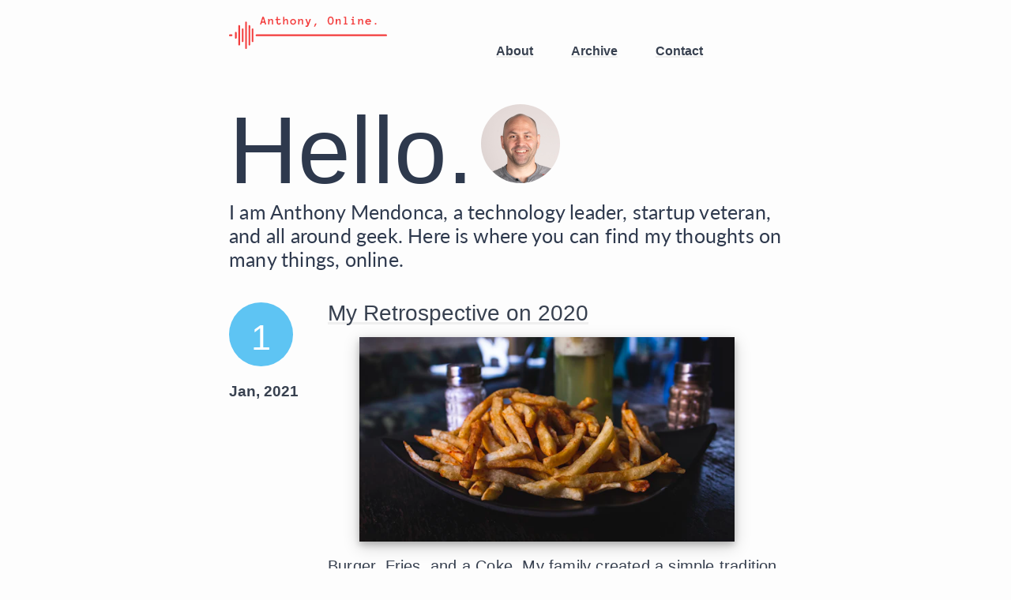

--- FILE ---
content_type: text/html; charset=utf-8
request_url: https://anthony-online.dev/
body_size: 6529
content:
<!doctype html><html class=no-js lang=en><head><meta name=generator content="Hugo 0.77.0"><meta charset=utf-8><meta http-equiv=x-ua-compatible content="IE=edge"><title>Anthony, Online.</title><meta name=description content="Musings on leadership, technology, and startups by Anthony Mendonca"><meta name=HandheldFriendly content="True"><meta name=MobileOptimized content="320"><meta name=robots content="index,follow"><meta name=viewport content="width=device-width,initial-scale=1"><base href=https://anthony-online.dev/><link rel=stylesheet href=https://use.typekit.net/bls6uue.css><link type=text/css rel=stylesheet href=https://anthony-online.dev/css/styles.css></head><body><div id=wrapper class="wrapper homepage"><header><div class=site-title><a href=/><svg width="200" xmlns="http://www.w3.org/2000/svg" viewBox="0 0 1005.59 207.14"><defs><style>.cls-1{fill:#f33d3d}</style></defs><g id="Layer_2" data-name="Layer 2"><g id="Layer_1-2" data-name="Layer 1"><path class="cls-1" d="M0 117c5.31-5.56 12-3.11 18.13-2.62 1.37.11 3.53 3.83 3.38 5.73s-2.61 4.73-4.38 5C11.36 126 5.31 126.86.0 123z"/><path class="cls-1" d="M587 113.77H995.87c6.79.0 9.66 1.71 9.72 5.79s-2.87 6.08-9.55 6.08H177.72c-1.65.0-3.86.43-4.85-.43-1.89-1.65-4.23-4.1-4.22-6.21.0-1.73 2.94-3.81 5-5 1.23-.74 3.25-.17 4.92-.18z"/><path class="cls-1" d="M102.38 119V41.62c0-6.72 1.57-9.46 5.42-9.59s5.82 3 5.82 9.76V197.1c0 7.18-1.49 9.9-5.46 10-4.16.14-5.78-2.7-5.78-10.2z"/><path class="cls-1" d="M70 119.51q0 29 0 58c0 5.45-1.73 8-5.46 7.67-4.54-.37-5.45-3.52-5.45-7.44q.06-58 0-116c0-3.37.41-6.78 4.21-7.41 1.8-.3 4.3 1.12 5.83 2.5.94.84.83 3.08.84 4.69Q70.07 90.52 70 119.51z"/><path class="cls-1" d="M135 119.75c0 19.5.12 39-.17 58.48a9 9 0 01-3.74 6.61c-3.1 1.81-6.74-1.27-6.94-5.42s0-8.32.0-12.49q0-52 0-104a26.54 26.54.0 01.06-4c.49-3.28 2.69-5.55 5.76-4.73a7.9 7.9.0 014.84 5.07c.74 4.2.23 8.62.23 12.95z"/><path class="cls-1" d="M626.87 27.51c1.26-6.3 1.72-10.8 3.11-15 2.64-8 8.53-12.25 16.18-12.5C654-.24 660 3.39 663.1 11.35c4.21 10.66 4.14 21.49-1.16 31.8C656.18 54.35 639.71 55.64 633 45 629.6 39.46 628.54 32.46 626.87 27.51zm8.37-1.78c.82 4.44 1.17 8.43 2.34 12.17 1.39 4.47 4.59 7.3 9.62 7.07 4.75-.21 7.5-3 8.9-7.37A36.63 36.63.0 00656 14.17c-1.37-4.1-4.13-6.81-8.63-7.09-4.78-.29-8.06 2.23-9.48 6.52C636.58 17.62 636.05 21.9 635.24 25.73z"/><path class="cls-1" d="M81 119.56c0-12.14.07-24.29.0-36.43.0-4.06 1.15-7.22 5.61-7.13 4.12.08 5.35 3.16 5.35 7q-.06 36.68.0 73.36c0 3.82-1.29 6.69-5.5 6.82-4.42.13-5.44-2.83-5.42-6.66C81 144.18 81 131.87 81 119.56z"/><path class="cls-1" d="M155 120.06c0 12-.05 24 0 35.94.0 3.89-.63 7.29-5.43 7.14-4.55-.14-5.52-3.38-5.52-7.31q.08-36.2.0-72.37c0-3.94.9-7.09 5.36-7.52 3.63-.35 5.56 2.48 5.56 7.69Q155 101.84 155 120.06z"/><path class="cls-1" d="M236.67 50.75c-7.94.61-8.24.68-10-6.57-1-4.19-2.95-5.69-7.16-5.21a85.21 85.21.0 01-9.46.1 9 9 0 00-1.15.2c-3.24 4.27-.44 14.86-12 11.22 5-16.3 10.09-32.67 15.12-48.93.46-.22.74-.47 1-.48 8.32-.34 8.36-.35 10.77 7.52C228.1 22.54 232.33 36.5 236.67 50.75zM217.21 13.17l-1 .15c-1.77 6.09-3.54 12.18-5.38 18.49h11.94z"/><path class="cls-1" d="M898.43 41.05l3.4 4.64c-5.75 6.81-17.11 8.47-25.46 3.8A18.59 18.59.0 01868.18 27c2.94-8.54 11.68-13.42 21.21-11.84s15.2 9.08 15.47 20.65H876C877.09 45.63 885.74 47.57 898.43 41.05zM896 28.8c-2.4-5.38-6.29-7.13-11.08-6.62-3.93.41-7.7 1.63-8.9 6.62z"/><path class="cls-1" d="M367.75 50.75c0-6.69.0-13.32.0-19.95.0-3.72.1-7.58-4.78-8.59a8.49 8.49.0 00-9.84 6.46c-1.06 5.14-.92 10.52-1.23 15.8-.11 2 0 3.94.0 6.24h-7.72V1.24h7.61V21.81c2.34-2.15 3.89-4.17 5.93-5.31 7.75-4.33 16.59-.13 17.37 8.75.72 8.34.15 16.8.15 25.5z"/><path class="cls-1" d="M521.1 15.56c-5.21 14.39-10.21 28.8-15.66 43-2.79 7.29-9.56 9.14-19.27 5.82.43-2.32.88-4.67 1.34-7.13a36.53 36.53.0 005.73.66c4.05-.17 6.58-4.55 5.05-8.82-4-11.23-8.21-22.41-12.44-33.91H494c3 8.25 6.13 16.62 9.71 26.31 2.56-7.54 4.74-13.91 6.89-20.28C513 14.26 513 14.25 521.1 15.56z"/><path class="cls-1" d="M407.88 15c10.81.0 18.57 7.64 18.61 18.45S418.91 51.94 408 52s-18.72-7.44-18.88-18.2C389 22.85 396.72 15.06 407.88 15zm10.5 19c.16-7-4.11-11.88-10.51-11.91-6.17.0-10.67 4.68-10.77 11.28S401.29 44.77 407.5 45 418.23 40.63 418.38 34z"/><path class="cls-1" d="M256.88 15.34v5.87c2.69-1.89 5-4.22 7.88-5.38 7.21-2.94 14.54 1 15.18 8.63.72 8.67.16 17.44.16 26.38h-7.35c0-6.6.0-13.17.0-19.74.0-3.86.25-8-5-8.91a8.76 8.76.0 00-9.9 7.14c-.93 4.49-.75 9.22-1 13.84-.11 2.45.0 4.91.0 7.62h-7.62V15.34z"/><path class="cls-1" d="M471.21 50.86h-7.46c0-7 0-13.78.0-20.58.0-3.4-.08-7-4.32-7.94a8.11 8.11.0 00-9.82 5c-1.32 3.08-1.45 6.75-1.66 10.19-.26 4.28-.07 8.6-.07 13.21h-7.71V15.22h7.42c.15 2 .3 3.91.51 6.65 1.05-1.2 1.74-2.06 2.51-2.85a12.53 12.53.0 0113.26-3.42c4.72 1.4 7.15 5 7.28 9.66C471.39 33.66 471.21 42.07 471.21 50.86z"/><path class="cls-1" d="M710.08 50.88h-7.33c0-6.78.0-13.4.0-20 0-3.71.14-7.59-4.72-8.64a8.49 8.49.0 00-9.88 6.4c-1.07 5.13-.93 10.51-1.25 15.79-.11 2 0 4 0 6.28h-7.7V15.25h7.38c.17 2 .36 4.05.43 4.84 4-1.63 8.06-4.29 12.41-4.84 5.76-.73 10.15 3.08 10.54 9C710.5 32.9 710.08 41.67 710.08 50.88z"/><path class="cls-1" d="M829.87 50.81h-7.74V15.39h7.46c.17 1.92.34 4 .5 5.8 2.4-1.79 4.5-4 7.07-5.16 7.49-3.36 15.14.62 15.83 8.78.72 8.51.16 17.13.16 26h-7.4c0-6.76.0-13.4.0-20 0-3.73.06-7.58-4.84-8.54a8.56 8.56.0 00-9.81 6.53c-1 4.46-.93 9.19-1.19 13.8C829.75 45.16 829.87 47.8 829.87 50.81z"/><path class="cls-1" d="M325.58 22h-14.5c0 6.15-.38 12 .21 17.65.19 1.89 2.62 4.54 4.48 5s4.51-1.07 6.54-2.21c1-.55 1.29-2.22 2.11-3.75L330.48 40c-1.22 8.1-6.06 12.18-13.92 12-7.33-.16-12.93-5.22-13.41-12.74-.37-5.59-.08-11.22-.08-17.13h-7.73v-7l7.54-.38V1.27h8V14.83h14.72z"/><path class="cls-1" d="M737.44 8.05h-7.12V1.31h15.44V43.74l7.87.47v6.58H730.3V44.25l7.14-.45z"/><path class="cls-1" d="M37.38 119c0-4.49.0-9 0-13.48.05-3.91.77-7.62 5.73-7.68s5.4 3.73 5.45 7.35c.11 9.81.06 19.62.0 29.44.0 3.79-1.6 6.77-5.65 6.81-3.87.0-5.37-3-5.48-6.48-.17-5.31.0-10.64.0-16z"/><path class="cls-1" d="M793.7 43.82l7.92.39v6.45H778.26V44.28l7.32-.53V22.34l-7.41-.53V15.39H793.7z"/><path class="cls-1" d="M541.17 64.35 548 44.15h9.3c-3.25 6.65-6.11 13.09-9.59 19.17-.8 1.4-3.74 1.56-5.7 2.29z"/><path class="cls-1" d="M794.18 10.39h-8.95V1.25h8.95z"/><path class="cls-1" d="M937.26 50.92h-9V41.33h9z"/></g></g></svg></a></div><nav><div class=link-group><a href=/about>About</a>
<a href=/post>Archive</a>
<a href=/contact>Contact</a></div></nav></header><main><div id=post-index class=container><section class=intro><h1>Hello.<div class=author-image></div></h1><h2>I am Anthony Mendonca, a technology leader, startup veteran, and all around geek. Here is where you can find my thoughts on many things, online.</h2></section><section class=main-row><div class=content><div class=row-item><time class=label datetime=2021-01-01T19:31:01-08:00><span class=date-day>1</span><h3>Jan, 2021</h3></time><div><header><a href=https://anthony-online.dev/post/reflections-on-my-word-for-2020-presence/>My Retrospective on 2020</a></header><figure><img src="https://images.unsplash.com/photo-1541592391523-5ae8c2c88d10?ixid=MXwxMjA3fDB8MHxwaG90by1wYWdlfHx8fGVufDB8fHw%3D&ixlib=rb-1.2.1&auto=format&fit=crop&h=300&w=550&q=80"></figure><p class=metadata-text>Burger, Fries, and a Coke. My family created a simple tradition on New Years Day a few years ago with our kids. It's an opportunity to reflect on the year that just was and set our intentions for the year to come. Our ceremony begins with treating ourselves to burgers, fries, and milkshakes at our favorite burger joint in Seattle. We end the meal by selecting a single word, or short phrase, that that sets our intent for the new year.<br></p></div></div><div class=row-item><time class=label datetime=2020-12-30T10:57:28-08:00><span class=date-day>30</span><h3>Dec, 2020</h3></time><div><header><a href=https://anthony-online.dev/post/virtual-theater-streaming/>The Future of Live Community Theater is Online and In Person</a></header><figure><img src="https://images.unsplash.com/photo-1585331505473-7586f9cb0854?crop=entropy&cs=tinysrgb&fit=crop&fm=jpg&h=400&ixid=MXwxfDB8MXxhbGx8fHx8fHx8fA&ixlib=rb-1.2.1&q=80&utm_campaign=api-credit&utm_medium=referral&utm_source=unsplash_source&w=600"></figure><p class=metadata-text>I believe the forced shift to online content for many venues has the opportunity to create entirely new ways to experience live theater and music. Specifically within community theater, I believe there is a huge opportunity to reach new and larger audiences than ever before. The combination of low-cost production tools, streaming platforms, and affordable licensing creates a recipe for theaters and venues to get a foothold now, and explore a post-covid hybrid experience for the future<br><a class=tag href=/tags/technology>Technology</a>
<a class=tag href=/tags/theater>Theater</a>
<a class=tag href=/tags/music>Music</a></p></div></div><div class=row-item><time class=label datetime=2020-12-15T10:12:23-08:00><span class=date-day>15</span><h3>Dec, 2020</h3></time><div><header><a href=https://anthony-online.dev/post/what-would-you-do-differently-career-leadership/>Interview Question: What would you do differently?</a></header><p class=metadata-text>It's good to reflect periodically on your career and introspect on things you could have done better or will do differently in the future. Much like how sprint retrospectives or correction of error discussions can lead to continuous improvement, you can follow a similar approach for your own personal development.<br><a class=tag href=/tags/interview-questions>Interview Questions</a>
<a class=tag href=/tags/leadership>Leadership</a>
<a class=tag href=/tags/continuous-improvement>Continuous Improvement</a></p></div></div><div class=row-item><time class=label datetime=2020-12-08T08:27:35-08:00><span class=date-day>8</span><h3>Dec, 2020</h3></time><div><header><a href=https://anthony-online.dev/post/technical-domain-decomposition/>Developing a Technical Strategy as a CTO</a></header><p class=metadata-text>One of the first things you'll be asked to do as a CTO is develop your company's technical vision and strategy. There are a lot of factors to be considered in developing a solid vision and mapping out your strategy to execute on this vision.<br><a class=tag href=/tags/technology>Technology</a>
<a class=tag href=/tags/leadership>Leadership</a>
<a class=tag href=/tags/cto-how-tos>CTO-How-To's</a></p></div></div><div class=row-item><time class=label datetime=2020-11-05T10:57:28-08:00><span class=date-day>5</span><h3>Nov, 2020</h3></time><div><header><a href=https://anthony-online.dev/post/outcomes-over-output-engineering-teams/>Focus on Outcomes over Output</a></header><p class=metadata-text>For startups lucky enough to discover product-market-fit and begin generating revenue, it can be difficult to give up this sense of instant gratification. Founder's I've advised have said "I don't want to introduce process, won't it slow us down? we move very fast", or "We have feature x, why is my engineering team taking so long to deliver feature y?", "Why do we have so many bugs all of a sudden?".<br></p></div></div><div class=row-item><time class=label datetime=2020-11-05T10:52:35-08:00><span class=date-day>5</span><h3>Nov, 2020</h3></time><div><header><a href=https://anthony-online.dev/post/jamstack-is-the-real-deal/>Jamstack is the real deal, here's why</a></header><p class=metadata-text>I am sometimes asked by founders to chime in on early technology choices. Most often I avoid prescribing a specific technology stack. These decisions hinge on factors specific to each startup, the make up of their team, and the product.<br><a class=tag href=/tags/technology>Technology</a>
<a class=tag href=/tags/seo>SEO</a>
<a class=tag href=/tags/startups>Startups</a></p></div></div></div></section><section class=post-navigation><nav class=pagination role=navigation><span class=page-number>Page 1 of 2</span>
<a class=older-posts href=/page/2/>Older Posts &rarr;</a></nav></section></div></main><footer id=footer><div class="footer-column footer-cta"><p>© Anthony Mendonca, 2020</p><p><a href=https://www.linkedin.com/in/anthonyjmendonca/><svg class="icon" viewBox="0 0 1024 1024" xmlns="http://www.w3.org/2000/svg" xmlns:xlink="http://www.w3.org/1999/xlink" width="20" height="20"><path d="M872.405333 872.618667H720.768v-237.610667c0-56.661333-1.152-129.578667-79.018667-129.578667-79.061333.0-91.136 61.653333-91.136 125.397334v241.792H398.976V384H544.64v66.602667h1.962667c20.352-38.4 69.845333-78.933333 143.786666-78.933334 153.642667.0 182.058667 101.12 182.058667 232.746667v268.202667zM227.712 317.141333a87.978667 87.978667.0 01-88.021333-88.106666A88.064 88.064.0 11227.712 317.141333zm76.032 555.477334H151.68V384h152.064v488.618667zM948.266667.0h-872.704C33.792.0.0 33.024.0 73.770667v876.458666C0 991.018667 33.792 1024 75.562667 1024h872.576C989.866667 1024 1024 991.018667 1024 950.229333V73.770667C1024 33.024 989.866667.0 948.138667.0h.128z"/></svg></a><a href=https://github.com/evilantnie><svg class="icon" viewBox="0 0 1024 1024" xmlns="http://www.w3.org/2000/svg" xmlns:xlink="http://www.w3.org/1999/xlink" width="20" height="20"><path d="M512 12.672c-282.88.0-512 229.248-512 512 0 226.261333 146.688 418.133333 350.08 485.76 25.6 4.821333 34.986667-11.008 34.986667-24.618667.0-12.16-.426667-44.373333-.64-87.04-142.421333 30.890667-172.458667-68.693333-172.458667-68.693333C188.672 770.986667 155.008 755.2 155.008 755.2c-46.378667-31.744 3.584-31.104 3.584-31.104 51.413333 3.584 78.421333 52.736 78.421333 52.736 45.653333 78.293333 119.850667 55.68 149.12 42.581333 4.608-33.109333 17.792-55.68 32.426667-68.48-113.706667-12.8-233.216-56.832-233.216-253.013333.0-55.893333 19.84-101.546667 52.693333-137.386667-5.76-12.928-23.04-64.981333 4.48-135.509333.0.0 42.88-13.738667 140.8 52.48 40.96-11.392 84.48-17.024 128-17.28 43.52.256 87.04 5.888 128 17.28 97.28-66.218667 140.16-52.48 140.16-52.48 27.52 70.528 10.24 122.581333 5.12 135.509333 32.64 35.84 52.48 81.493333 52.48 137.386667.0 196.693333-119.68 240-233.6 252.586667 17.92 15.36 34.56 46.762667 34.56 94.72.0 68.522667-.64 123.562667-.64 140.202666.0 13.44 8.96 29.44 35.2 24.32C877.44 942.592 1024 750.592 1024 524.672c0-282.752-229.248-512-512-512"/></svg></a><a href=https://twitter.com/evilantnie><svg class="icon" viewBox="0 0 1264 1024" xmlns="http://www.w3.org/2000/svg" xmlns:xlink="http://www.w3.org/1999/xlink" width="20" height="20"><path d="M1229.8616 18.043658s-117.852626 63.135335-164.151872 67.344358c-105.225559-164.151872-505.082682-92.598492-437.738325 223.078185C278.622548 312.675223 89.216542 47.506814 89.216542 47.506814s-117.852626 189.406006 75.762402 345.139833C127.097743 396.85567 55.544363 371.601535 55.544363 371.601535S26.081207 535.753407 253.368414 615.724832c-21.045112 29.463156-113.643603 8.418045-113.643603 8.418045s25.254134 143.10676 231.496229 180.987961c-143.10676 130.479693-387.230056 92.598492-370.393967 105.225559 206.242095 189.406006 1119.599946 231.496229 1128.01799-643.98042C1179.353331 249.539887 1263.533778 123.269217 1263.533778 123.269217s-130.479693 37.881201-138.897738 33.672179C1225.652577 98.015083 1229.8616 18.043658 1229.8616 18.043658"/></svg></a></p></div></footer></div><script defer src="https://static.cloudflareinsights.com/beacon.min.js/vcd15cbe7772f49c399c6a5babf22c1241717689176015" integrity="sha512-ZpsOmlRQV6y907TI0dKBHq9Md29nnaEIPlkf84rnaERnq6zvWvPUqr2ft8M1aS28oN72PdrCzSjY4U6VaAw1EQ==" data-cf-beacon='{"version":"2024.11.0","token":"598e8e7164e44788aafefd0b75ea2c7f","r":1,"server_timing":{"name":{"cfCacheStatus":true,"cfEdge":true,"cfExtPri":true,"cfL4":true,"cfOrigin":true,"cfSpeedBrain":true},"location_startswith":null}}' crossorigin="anonymous"></script>
</body></html>

--- FILE ---
content_type: text/css; charset=utf-8
request_url: https://anthony-online.dev/css/styles.css
body_size: 3369
content:
/* structure */

html {
    overflow-x: hidden;
}

body {
    align-items: center;
    color: #384150;
    display: flex;
    flex-direction: column;
    font-family: Lato Regular, sans-serif, Hanken Sans, -apple-system, BlinkMacSystemFont, Segoe UI, Roboto, Oxygen, Ubuntu, Cantarell, Fira Sans, Droid Sans, Helvetica Neue, sans-serif;
    font-weight: 400;
    font-size: 16px;
    line-height: 28px;
    justify-content: center;
    margin: 0;
    min-height: 100vh;
    background: #fdfdfd;
    word-wrap: break-word;
    overflow-x: hidden;
    position: relative;
}

.wrapper {
    align-items: center;
    display: flex;
    flex-direction: column;
    /*flex: 1;*/
    width: 100%;
    max-width: 700px;
    margin-top: 21px;
}

header {
    display: flex;
    font-family: Lato Black, sans-serif, Hanken Sans, -apple-system, BlinkMacSystemFont, Segoe UI, Roboto, Oxygen, Ubuntu, Cantarell, Fira Sans, Droid Sans, Helvetica Neue, sans-serif;
    max-width: 700px;
    padding: 0 0 0 0;
    width: 100%;
    align-items: baseline;
    font-size: 28px;
}

nav {
    align-items: center;
    display: flex;
    position: relative;
    user-select: none;
    max-width: 400px;
    width: 300px;
    font-weight: bold;
}

main {
    flex: 1;
    max-width: 800px;
    padding: 0 0 0 0;
    width: 100%;
}

footer {
    background: #FDFDFD;
    flex: 1;
    max-width: 700px;
    padding: 0;
    width: 100%;
    margin-bottom: 84px;
}


/* common */

a {
    background-image: linear-gradient(120deg, #efefef 0%, #efefef 100%);
    background-repeat: no-repeat;
    background-size: 100% 0.1em;
    background-position: 0 100%;
    transition: background-position 0.25s ease-in, background-size 0.25s ease-in;
    text-decoration: none;
    color: #384150;
}

a:hover {
    color: hsl(199deg 86% 66%);
    transition: 0.2s;
}
/* header and nav */

nav .link-group a {
    font-size: 16px;
    position: relative;
    top: 8px;
    text-decoration: none;
}

nav .link-group a:hover {
    text-decoration: none;
}

nav .link-group a:not(:last-of-type) {
    margin-right: 40px
}

nav .link-group:last-child {
    margin-left: auto
}

nav .link-group .current {
    background-image: none;
    color: #F88C8A;
}

nav .link-group .current:hover {
    background-image: none;
    color: #F88C8A;
}


a.subscribe {
    background: #F88C8A;
    padding: .5em;
    border-radius: 7px;
    color: #fffff0;
    transition: background-image 0.25s ease-in-out;
    background-position: 0% 0%;
}
a.subscribe svg {
    fill: #fffff0;
    width: .8em;
    height: .8em;
}
a.subscribe:hover {
    background: #FEE48F;
    color: #333;
}
a.subscribe:hover svg {
    fill: #333;
}
header {
    display: flex;
    max-width: 700px;
    padding: 0 0 0 0;
    width: 100%;
    align-items: baseline;
}

header .site-title {
    width: 300px;
}

header .site-title a {
    background: none;
}

#bot {
    display: inline-block;
    height: 3em;
    vertical-align: -1.5em;
    position: relative;
    top: 8px;
}

.site-title a #bot path {
    fill: #384150;
    transition: fill 0.25s ease-in;
}

.site-title a #bot path.p1 {
    fill: #efefef
}

.site-title a #bot path.p2 {
    fill: #FEE48F
}

.site-title a #bot path.p3 {
    fill: #F88C8A
}

header .site-title a span {
    position: relative;
    top: 8px;
    background-image: linear-gradient(120deg, #f6f8fa 0%, #f6f8fa 100%);
    background-repeat: no-repeat;
    background-size: 100% 0.1em;
    background-position: 0 95%;
    transition: background-size 0.25s ease-in;
    margin-left: 1em;
}

header .site-title a:hover span {
    background-image: linear-gradient(120deg, #FEE48F 0%, #F88C8A 100%);
    background-size: 100% 0.3em;
}

.site-title a:hover #bot path {
    fill: #384150
}

.site-title a:hover #bot path.p1 {
    fill: #F88C8A
}

.site-title a:hover #bot path.p2 {
    fill: #FEE48F
}

.site-title a:hover #bot path.p3 {
    fill: #F88C8A
}


/* homepage */

.homepage .site-title span {
    display: none;
}

.intro {
    display: flex;
    flex-direction: column;
    justify-content: center;
}

.homepage .intro {
    /*height: 100px;*/
}

main .intro {
    margin-top: 21px;
    margin-bottom: 40px;
}

.intro h1 {
    color: #2e394d;
    font-family: Lato Black, sans-serif, Hanken Sans, -apple-system, BlinkMacSystemFont, Segoe UI, Roboto, Oxygen, Ubuntu, Cantarell, Fira Sans, Droid Sans, Helvetica Neue, sans-serif;
    font-weight: 300;
    letter-spacing: .2px;
    text-rendering: optimizeLegibility;
    -webkit-font-smoothing: subpixel-antialiased;
    line-height: 45px;
    font-size: 120px;
    margin-bottom: 0;
    margin-top: 40px;
    justify-content: center;
}

.intro h2 {
    color: #2e394d;
    font-family: Lato, sans-serif, Hanken Sans, -apple-system, BlinkMacSystemFont, Segoe UI, Roboto, Oxygen, Ubuntu, Cantarell, Fira Sans, Droid Sans, Helvetica Neue, sans-serif;
    font-weight: 300;
    letter-spacing: .2px;
    text-rendering: optimizeLegibility;
    -webkit-font-smoothing: subpixel-antialiased;
    line-height: 30px;
    font-size: 25px;
    margin-bottom: 0;
    justify-content: center;
}

.author-image {
    height: 100px;
    width: 100px;
    display: inline-block;
    border-radius: 50%;
    background-image: url("/image/anthony-mendonca.jpeg");
    background-size: cover;
    background-position: center;
    margin-left: 10px;
}

.main-row {
    display: -moz-flex;
    display: -ms-flex;
    display: -o-flex;
    display: flex;
    align-items: baseline;
    margin-bottom: 56px;
    justify-content: space-between
}

.main-row .label h4,
.main-row .page-label h4 {
    margin-bottom: 0;
    margin-top: 0;
    font-family: SF Compact Display, Radnika, -apple-system, BlinkMacSystemFont, Segoe UI, Roboto, Oxygen, Ubuntu, Cantarell, Fira Sans, Droid Sans, Helvetica Neue, sans-serif;
    font-size: .933rem;
    color: #b3bbc9;
    letter-spacing: 1.5px;
    -webkit-font-smoothing: subpixel-antialiased;
    text-transform: uppercase;
}

.main-row .content {
    /*max-width: 600px;*/
    width: 100%;
}


.section .main-row .content {
    min-width: 750px;
}

.page .main-row .content,
.article .main-row .content {
    /*max-width: 600px;*/
    margin: 0 auto;
}
.archive .main-row .content {
    max-width: 500px !important;
    margin: 0;
}

.main-row .content h4,
.main-row .content p {
    margin-top: 0.5em
}
/* page metadata */

.metadata-text {

    /*font-family: SF Mono, Inconsolata, monospace;*/

    font-size: 20px;
    line-height: 1.5em;
    letter-spacing: .2px;
}

.metadata-text a {
    background: none !important;

}

.metadata-text a.tag {
    font-family: SF Mono, Inconsolata, monospace;
    opacity: .5;
    color: #2e394d;
    font-weight: bold;
}

.metadata-text a.tag:before {
    content: "#";
}

.metadata-text a:hover {
    background: none;
    color: #F88C8A !important;
}

.page-metadata {
    font-family: SF Mono, Inconsolata, monospace;
    font-size: 14px;
    line-height: 1.5em;
    color: #2e394d;
    letter-spacing: .2px;
    background: #fffff0;
    text-align: center;
    padding: 1em 50px 1em 50px;
    color: #2e394db5;
}

.page-metadata a.tag {
    background: none;
    padding: .25em 0;
}

.page-metadata a.tag:before {
    content: "#";
}

.page-metadata a.tag:hover {
    background: none !important;
    border-bottom: 2px solid #F88C8A;
}

.row-item {
    display: flex;
    flex-direction: row;
    margin-bottom: 56px;
}

.row-item .block-title,
.row-item .title {
    display: inline-block;
    margin-bottom: 0
}

.row-item .block-title {
    display: block
}

.row-item .label {
    min-width: 125px;
    display: flex;
    flex-direction: column;
}

.row-item figure {
    box-shadow: 0 4px 8px 0 rgba(0, 0, 0, 0.2), 0 6px 20px 0 rgba(0, 0, 0, 0.19);
    line-height: 0px;
    max-width: 475px;
}

.row-item figure img {
    max-width: 475px;

}

.row-item .label .date-day {
    background-color: hsl(199deg 86% 66%);
    font-family: Lato Black, sans-serif, Hanken Sans, -apple-system, BlinkMacSystemFont, Segoe UI, Roboto, Oxygen, Ubuntu, Cantarell, Fira Sans, Droid Sans, Helvetica Neue, sans-serif;
    color: white;
    display: block;
    border-radius: 50%;
    float: left;
    font-size: 2.8em;
    height: 1.8em;
    margin-right: 0.5rem;
    width: 1.8em;
    line-height: 2;
    text-align: center;
}

/* Pages */

.page main {}


/* Articles */

.page-label a {
    border-bottom: 1px dotted #F88C8A;
;
}

.section .main-row .page-label,
.tool .main-row .page-label,
.article .main-row .page-label {
    display: block;
    margin-left: 30px;
    border-left: 2px #384150 solid;
    background: #f0f0ea;
    padding-left: 20px;
    width: 148px;
}

.tool .main-row .page-label .canonical-box,
.article .main-row .page-label .canonical-box {
    border-top: 1px solid #878c8f;
    margin-left: -20px;
    padding: 20px;
}

.tool .main-row .page-label .tag-box,
.article .main-row .page-label .tag-box {
    border-top: 1px solid #878c8f;
    margin-left: -20px;
    padding: 20px;
}

.section .main-row .page-label ul,
.tool .main-row .page-label ul,
.article .main-row .page-label ul {
    padding: 0;
    margin-top: 0;
    list-style-type: none;
}

.tags .intro,
.page .intro,
.section .intro,
.article .intro {
    margin-top: 42px;
    margin-bottom: 42px;
    background: linear-gradient(90deg, #fffff0 20px, transparent 1%) center, linear-gradient(#fffff0 20px, transparent 1%) center, #6b727d;
    background-size: auto, auto, auto;
    background-size: 22px 22px;
    text-align: center;
}

.tags .intro h1,
.page .intro h1,
.section .intro h1,
.article .intro h1 {
    font-size: 32px;
    background: #fffff0;
    padding: 1em;
    text-align: center;
    padding: 1em;
    border-bottom: 3px solid #f88c8a;
    font-weight: 500;
    margin-top: 50px;

}

.page-photo-header img {
    width: 600px; /* width of container */
    height: 200px; /* height of container */
    object-fit: cover;
}

.page .main-row .content h2,
.page .main-row .content h3,
.page .main-row .content h4,
.section .main-row .content h2,
.section .main-row .content h3,
.section .main-row .content h4,
.article .main-row .content h2,
.article .main-row .content h3,
.article .main-row .content h4 {
    margin-top: 2.7em;
}

.page .main-row .content p,
.section .main-row .content p,
.article .main-row .content p {
    line-height: 1.8;
    margin-bottom: 1.8em;
}

.page .main-row .content ul li,
.section .main-row .content ul li,
.article .main-row .content ul li {
    line-height: 1.8;
}

.page .main-row .content p a,
.section .main-row .content p a,
.article .main-row .content p a {
    background-image: linear-gradient(120deg, #F88C8A 0%, #F88C8A 100%);
}

.page .main-row .content p a:hover,
.section .main-row .content p a:hover,
.article .main-row .content p a:hover {
    background-image: linear-gradient(120deg, #FEE48F 0%, #F88C8A 100%);
}

.page .main-row .content pre,
.section .main-row .content pre,
.article .main-row .content pre {
    background: #f0f0ea;
    /* #f0f0ea f6f8fa*/
    overflow: auto;
    border-radius: 3px;
    width: 600px;
    margin-left: -50px;
    padding: 2em 50px;
}

.page .main-row .content .note,
.section .main-row .content .note,
.article .main-row .content .note {
    background: #FFF2C9;
    border-radius: 3px;
    width: 600px;
    margin-left: -50px;
    padding: 2em 50px 2em 47px;
    border-left: 3px solid #FEE48F;
}

.page .main-row .content p img,
.section .main-row .content p img,
.article .main-row .content p img {
    max-width: 100%;
}

.page .main-row .content code,
.section .main-row .content code,
.article .main-row .content code {
    padding: .2em .4em;
    margin: 0;
    background-color: #f0f0ea;
    /* #f0f0ea */
    border-radius: 3px;
}

.mc-field-group {
    margin-top: 15px;
}

.mc-field-group #mce-EMAIL {
    height: 35px;
    width: calc(100% - 100px);
    margin: 10px 0;
    border: 1px solid #FEE48F;
    padding: 0 15px;
    color: #000;
    border-radius: 3px;
}

#mc-embedded-subscribe {
    padding: 13px 30px 11px 30px;
    text-transform: uppercase;
    background: linear-gradient(120deg, #F88C8A 0%, #FEE48F 100%);
    transition: all .2s;
    border-radius: 4px;
    border: 0;
    font-size: 16px;
    line-height: 1;
    cursor: pointer;
    color: #fff;
    font-weight: 600;
    font-family: Helvetica Neue, sans-serif;
}

#mc-embedded-subscribe:hover {
    background: linear-gradient(120deg, #FEE48F 0%, #F88C8A 100%);
}

/* footer */

.email-link {
    font-weight: bold;
    display: inline-block;
    background: none;
    background-image: linear-gradient(#F88C8A, #F88C8A);
    background-repeat: no-repeat;
    background-size: 14.75em 0.1em;
    background-position: 100% 95%;
}

.email-link:before {
    content: "\2709";
    content: "\270E";
    margin-right: .5em;
    font-size: 1.5em;
    vertical-align: -0.1em;
    font-weight: lighter;
}

.email-link:hover {
    background-image: linear-gradient(#F88C8A, #F88C8A);
    background-size: 14.75em 0.3em;
    background-position: 100% 100%;
}

footer {
    display: box;
    font-size: 16px;
}

footer a {
    display: inline-block;
    background-image: linear-gradient(#F88C8A, #f88c8a);
    background-repeat: no-repeat;
    background-size: 14.75em 0.1em;
    background-position: 100% 95%;
}
footer a:hover {
    background-image: linear-gradient(#F88C8A, #F88C8A);
}

.footer-column {
    /* flex: 0 1 auto; */
    margin: 42px;
}
.footer-column {
    text-align: center;
    padding-left: 21px;
    display: flex;
    padding: 42px 42px 20px;
    margin: 0;
    background: #FDFDFD;
    /* background-image: linear-gradient(120deg, #fee48f 0%, #f88c8a 100%); */
}
.footer-newsletter {
    padding-top: 0 !important;
    padding-bottom: 0 !important
}
.footer-feed {
    padding-top: 0;
}
.footer-feed p,
.footer-cta p {
    display: block;
    margin: 0 auto;
    letter-spacing: 2px;
}
.newsletter-container {
    width: 70%;
    margin: 0 auto;
}
.feed- {
    width: 100%;
}
.newsletter-subscribe {
    overflow: hidden;
    border-radius: 7px;
    margin-bottom: 20px;
    background-color: #fffff0;
    box-shadow: 0 6px 10px 0 rgba(149,144,179,0.15),
    0 15px 50px 0 rgba(182,182,224,0.10);
    position: relative;
}

.newsletter-subscribe form {
    z-index: 2;
    left: 20px;
    width: 320px;
    height: 37px;
    bottom: 25px;
    overflow: hidden;
    border-radius: 4px;
    background: #FFFFF0;
    box-shadow: 0 3px 6px 0 rgba(149,144,179,0.20);
}

.newsletter-subscribe form::after {
    top: 0;
    content: "";
    width: 30px;
    height: 100%;
    right: 110px;
    background: linear-gradient(90deg, rgba(#fffff0, 0), rgba(#fffff0, 1))
}

.newsletter-subscribe form input[type=email] {
    border: none;
    width: 100%;
    height: 100%;
    outline: none;
    font-size: 15px;
    padding: 0 110px 0 20px;
    font-family: 'Open Sans', sans-serif;
    background: #fffff0;
}

.newsletter-subscribe form button {
    top: 0;
    right: 0;
    padding: 0;
    cursor: pointer;
    outline: none;
    width: 110px;
    border: none;
    height: 100%;
    color: #fffff0;
    font-size: 15px;
    position: absolute;
    background-color: #F88C8A;
}

.newsletter-subscribe form button svg {
    height: 1.2em;
    width: 1.2em;

}

.newsletter-subscribe form button:hover {
    background: #FEE48F; color: #1A0373;
}

/* mobile */

@media (min-width: 320px) and (max-width: 480px) {
    .wrapper,
    header,
    main,
    footer {
        max-width: 460px;
        padding: 10px;
        margin: 0 auto;
        width: 95%;
        padding: 2.5%;
    }


    .intro h1 {
        line-height: 40px;
        font-size: 75px;
        margin-top: 20px;
    }

    .intro h2 {
        line-height: 30px;
        font-size: 20px;
    }

    .intro .author-image {
        height: 68px;
        width: 68px;
    }
    .wrapper {
        padding-bottom: 0;
    }

    nav .link-group {
        display: box;
        flex-wrap: wrap;
    }
    header {
        flex-direction: column;
        align-items: normal;
    }
    header nav {
        width: 100%;
        max-width: 100%;
    }
    .site-title {
        text-align: center;
        margin: 0 auto;
    }
    .site-title span {
        display: none;
    }
    header nav .link-group {
        margin: 0 auto;
    }
    main .intro {
        /*height: 100px;*/
        margin-top: 21px;
        margin-bottom: 30px;
        text-align: center;
    }

    .tags .intro,
    .page .intro,
    .section .intro,
    .article .intro {
        margin-bottom: 42px;
    }

    .main-row {
        flex-direction: column;
        margin-bottom: 0;
    }
    .main-row .page-label {
        margin: 0 0 42px 0;
    }
    .main-row .content header {
        margin: 0;
        padding-left: 0;
    }
    .section .main-row .content {
        min-width: 100%;
    }
    .main-row .content {
        max-width: 100%;
    }
    .section .main-row .page-label,
    .article .main-row .page-label,
    .tool .main-row .page-label {
        display: block;
        border: 0px #384150 solid;
        background: #f6f8fa;
        padding: 20px;
        margin-left: -21px;
        margin-bottom: -7px;
        width: 100%;
    }

    .section .main-row .page-label div,
    .article .main-row .page-label div,
    .tool .main-row .page-label div {
        margin-left: 0 !important;
        padding: 0 !important;
        border-top: 0 !important;
        display: inline;
    }

    .row-item {
        flex-direction: column;
    }
    .row-item .label {
        min-width: 50px;
        flex-direction: row;
    }

    .row-item figure {
        width: 250px;
    }

    .row-item figure img {
        width: 250px;
    }
    .row-item .label .date-day {
        font-size: .8em;
        align-content: center;
    }

    .row-item h3 {
        font-size: .7em;
        margin: 0px;
    }

    .section .main-row .page-label ul li,
    .article .main-row .page-label ul li,
    .article .main-row .page-label ul li {
        display: inline;
    }
    .page .main-row .content pre,
    .section .main-row .content pre,
    .article .main-row .content pre,
    .tool .main-row .content pre {
        width: 100%;
        margin-right: 0;
        margin-left: -16px;
        padding:1em;
    }
    .page .main-row .content .note,
    .section .main-row .content .note,
    .article .main-row .content .note,
    .tool .main-row .content .note {
        width: 100%;
        margin-right: 0;
        margin-left: -16px;
        padding:1em;
    }
    footer {
        text-align: center;
        margin: 0;
        width: 100%;
    }

    .email-link {
        font-size: 17px;
    }

    .mc-field-group #mce-EMAIL {
        width: calc(100% - 50px);
    }

    nav .link-group a:not(:last-of-type) {
        margin-right: 0;
    }

    nav .link-group {
        text-align: center;
    }

    .link-group a {
        margin: 0 15px !important;
    }

    .link-group a.subscribe {
        line-height: 3em;
    }

    .footer-column {
        display: block;
    }
    .footer-column .newsletter-container {
        width: 100%;
    }
    .footer-column .rss-container span{
        display: block;
        padding: 1em 0;
    }
}